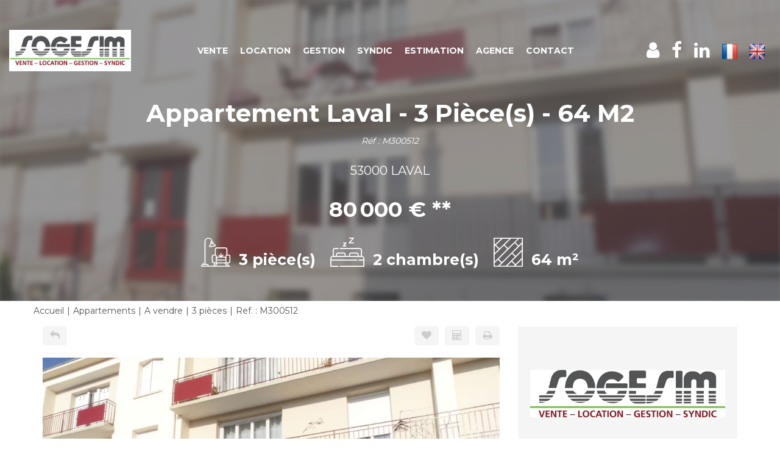

--- FILE ---
content_type: text/html; charset=UTF-8
request_url: https://www.sogesim53.com/fiches/3-33-29_13196295/appartement-laval-3-piece-s-64-m2.html
body_size: 2329
content:
<!DOCTYPE html>
<html lang="en">
<head>
    <meta charset="utf-8">
    <meta name="viewport" content="width=device-width, initial-scale=1">
    <title></title>
    <style>
        body {
            font-family: "Arial";
        }
    </style>
    <script type="text/javascript">
    window.awsWafCookieDomainList = [];
    window.gokuProps = {
"key":"AQIDAHjcYu/GjX+QlghicBgQ/7bFaQZ+m5FKCMDnO+vTbNg96AEreeKhlQL5RdqfZo1k8DUWAAAAfjB8BgkqhkiG9w0BBwagbzBtAgEAMGgGCSqGSIb3DQEHATAeBglghkgBZQMEAS4wEQQML0g6ftK4WPadBOCdAgEQgDscEGbFH79IadI+fz9h6ZNBFgNKz84/JKcfpY3B71Q1RTb/qzCHOIz3/cGqD5FCl7PffQ9DSm8I51YLQQ==",
          "iv":"CgAFJSJliQAABJmj",
          "context":"[base64]/e7hngozRWbkclxqQzVqaj4cB5jVWbkOZbVR1gGVRTGPmzl5+BgumSlVx9LIkjiSyNsbjd70x0DT9+8gXcj6lU3VAzivzz3kAw8pAH6XR/HwDHYXGxkOgJIV/[base64]/m0djWkZZyvHBHdbUr2kPb8z9uEaG8ue8y1FgtlRjTpjdpurTaOMf1MjSsV9QFklGoyDceU6ZyzanH1oi7FX5TJCLKaetbToR6LI8KkcA8/OWBh44brUc8MmaMilXu896QszvBxTV4LyO/CIHVnSoS6s8SXha41tvYgN4OFugS8cq1fH3iRxDuVznzHyrqYHpfWjmU8w+okzGk4O4012h7hkeK5AzxaoVcUjsn+CqG/aL/iKWVr1IgoAgtbQmUVvbzang=="
};
    </script>
    <script src="https://7813e45193b3.47e58bb0.eu-west-3.token.awswaf.com/7813e45193b3/28fa1170bc90/1cc501575660/challenge.js"></script>
</head>
<body>
    <div id="challenge-container"></div>
    <script type="text/javascript">
        AwsWafIntegration.saveReferrer();
        AwsWafIntegration.checkForceRefresh().then((forceRefresh) => {
            if (forceRefresh) {
                AwsWafIntegration.forceRefreshToken().then(() => {
                    window.location.reload(true);
                });
            } else {
                AwsWafIntegration.getToken().then(() => {
                    window.location.reload(true);
                });
            }
        });
    </script>
    <noscript>
        <h1>JavaScript is disabled</h1>
        In order to continue, we need to verify that you're not a robot.
        This requires JavaScript. Enable JavaScript and then reload the page.
    </noscript>
</body>
</html>

--- FILE ---
content_type: text/html; charset=ISO-8859-1
request_url: https://www.sogesim53.com/catalog/simul_calc_financiere.php?view=popup
body_size: 3875
content:
<!DOCTYPE html>
<html lang="fr" xmlns="http://www.w3.org/1999/xhtml" xml:lang="fr" lang="fr">

<head>

        <base href="//www.sogesim53.com/catalog/" ><meta charset="iso-8859-1"><title>Calculatrice financière - Sogesim</title><meta name="description" content="Sogesim"><meta name="robots" content="index, follow"><meta name="viewport" content="width=device-width, initial-scale=1"><meta name="format-detection" content="telephone=no"><meta property="og:description" content="Sogesim"><meta property="og:site_name" content="Sogesim"><meta property="og:type" content="company"><meta property="og:image" content="https://www.sogesim53.com/office/poliris_251397/catalog/images/logo.png"><meta name="og:image:secure_url" content="https://www.sogesim53.com/office/poliris_251397/catalog/images/logo.png"><meta property="og:title" content="Calculatrice financière - Sogesim"><link rel="stylesheet" type="text/css" href="general2.css?1768479322" /><link rel="stylesheet" type="text/css" href="font/font-awesome/css/font-awesome.min.css" />    <link rel="icon" href="https://www.sogesim53.com/catalog/../office/poliris_251397/catalog/images/favicon-site.jpg" ><link rel="dns-prefetch" href="https://www.googletagmanager.com" ><link rel="dns-prefetch" href="https://google-analytics.com" ><link rel="preconnect" href="https://fonts.googleapis.com" ><link rel="preconnect" href="https://fonts.gstatic.com" crossorigin><link href="/templates/_share/web/public/build/app.008622e6.css" type="text/css" rel="stylesheet" ><link href="/templates/_share/modules/components/public/build/components.aa12dd4a.css" type="text/css" rel="stylesheet" ><link href="/templates/_share/modules/blocks/public/build/blocks.50e9e029.css" type="text/css" rel="stylesheet" ><link href="/templates/_share/modules/team/public/build/team.aaa792fe.css" type="text/css" rel="stylesheet" ><link href="/templates/_share/modules/tracking/public/build/tracking.31d6cfe0.css" type="text/css" rel="stylesheet" ><link href="/templates/_share/modules/debugkit/public/build/debugkit.9f0dc9ba.css" type="text/css" rel="stylesheet" ><link href="/templates/_share/modules/logo/public/build/logo.e1f34d6aa87762ddc1b5.css" type="text/css" rel="stylesheet" ><link href="/templates/_share/modules/outdated_browser/public/build/outdated_browser.84f124e7.css" type="text/css" rel="stylesheet" ><link href="/templates/_share/modules/legacy_cookie_consent/public/build/cookieConsentBlock.d4bbb5be.css" type="text/css" rel="stylesheet" ><link href="scripts/bxslider2/jquery.bxslider.css" type="text/css" rel="stylesheet" ><link href="scripts/jquery-ui-1.11.4/jquery-ui.min.css" type="text/css" rel="stylesheet" ><link href="css/bootstrap-select.min.css" type="text/css" rel="stylesheet" ><link href="scripts/jquery/css/blueimp-gallery.min.css" type="text/css" rel="stylesheet" ><link href="scripts/bootstrap-3.3.6/css/bootstrap.min.css" type="text/css" rel="stylesheet" ><link href="../templates/template_baudelaire/catalog/css/home.css" type="text/css" rel="stylesheet" ><link href="../templates/template_baudelaire/catalog/css/listing.css" type="text/css" rel="stylesheet" ><link href="../templates/template_baudelaire/catalog/css/fiche.css" type="text/css" rel="stylesheet" ><link href="../templates/template_baudelaire/catalog/css/company.css" type="text/css" rel="stylesheet" ><style>.alur_loyer {
    display: block;
}
.alur_loyer_price {
    position: relative;
}
.alur_loyer_text {
    display: inline-block;
    font-size: 75%;
    padding-left: .5rem;
    position: relative;
}
body:not(.page_products_info) .alur_loyer_text {
    display: block;
    font-size: 60%;
    line-height: 0;
    padding: 0;
}</style><style>:root {
--color-1: rgba(82,83,88,1);
--color-1-20: rgba(82,83,88,0.2);
--color-1-30: rgba(82,83,88,0.3);
--color-1-50: rgba(82,83,88,0.5);
--color-1-60: rgba(82,83,88,0.6);
--color-1-70: rgba(82,83,88,0.7);
--color-1-80: rgba(82,83,88,0.8);
--color-2: rgba(160,21,49,1);
--color-2-50: rgba(160,21,49,0.5);
--color-2-80: rgba(160,21,49,0.8);
--color-2-materialize: rgba(160,21,49,1);
--color-2-materialize3: rgba(160,21,49,0.5);
--color-2-materialize4: rgba(160,21,49,0.8);
--color-3: rgba(255,255,255,1);
--color-3-90: rgba(255,255,255,0.9);
--color-3-alt-1: rgba(245,245,245,1);
--color-3-alt-2: rgba(205,205,205,1);
--color-background: rgba(255,255,255,1);
--color-bg: rgba(255,255,255,1);
--color-background-bg: rgba(255,255,255,1);
--color-background_secondary: rgba(255,255,255,1);
--color-title: rgba(0,0,0,1);
--color-title-60: rgba(0,0,0,0.6);
--color-title-90: rgba(0,0,0,0.9);
--color-footer: rgba(159,153,139,1);
--color-footer_text: rgba(255,255,255,1);
--color-box: rgba(236,235,232,1);
--color-btn: rgba(255,255,255,1);
--color-titre: rgba(255,255,255,1);
--color-text_primary: rgba(0,0,0,1);
--color-text_secondary: rgba(0,0,0,1);
--color-materialize: rgba(160,21,49,1);
--color-materialize-3: rgba(160,21,49,0.5);
--color-materialize-4: rgba(160,21,49,0.8);
}</style><style>:root {
    --font-1: "Montserrat", sans-serif;
    --font-2: "Montserrat", sans-serif;
    --color-materialize3: var(--color-materialize-3);
    --color-materialize4: var(--color-materialize-4);
    --opacity-slide-header: 0.2;
    --height-logo-header: 86px;
}</style><style>:root{
                --height-header: 86px;
                --font-1: "Montserrat", sans-serif;
                --font-2: "Montserrat", sans-serif;
            }</style><link href="https://fonts.googleapis.com/css?family=Montserrat:200,300,400,500,600,700|Montserrat:100,200,300,400,500,600,700,800&display=swap" rel="stylesheet" type="text/css"><script defer fetchpriority="low">(function(w,d,s,l,i){w[l]=w[l]||[];w[l].push({'gtm.start':
new Date().getTime(),event:'gtm.js'});var f=d.getElementsByTagName(s)[0],
j=d.createElement(s),dl=l!='dataLayer'?'&l='+l:'';j.async=true;j.src=
'https://www.googletagmanager.com/gtm.js?id='+i+dl;f.parentNode.insertBefore(j,f);
})(window,document,'script','dataLayer','GTM-M2KFZBF');</script>
<script>
window.dataLayer = window.dataLayer || [];
function gtag(){dataLayer.push(arguments);}
gtag('js', new Date());
</script>
<script src="https://www.googletagmanager.com/gtag/js?id=G-6NJYZ2NTW5" defer fetchpriority="low"></script>
<script>
gtag('config', 'G-6NJYZ2NTW5');
gtag('config', 'G-6NJYZ2NTW5', { 'anonymize_ip': true });
</script>    <title></title>
    <script type="text/javascript" src="scripts/prototype.js"></script>
    <script type="text/javascript" src="scripts/Calculator.js"></script>
    <script type="text/javascript" src="scripts/calculator-view.js"></script>
    <link href="scripts/calculator.css" media="screen" rel="stylesheet" type="text/css" />
</head>

<body class="simul_cal_financiere">

    <div id="ax-global">
        <script type="text/javascript">
            // <![CDATA[
            var calculatorValues = {
                amount: 0,
                term: 15,
                interestRates: 3,
                insuranceRates: 0.36
            };
            calculator.initialize('monthly', calculatorValues);
            //]]>
        </script>

        <div class="ax-header">
            <p><strong>Calculatrice financière</strong></p>
        </div>
        <div class="ax-content">
            <form name="fmcalc" action="" method="post" id="fmcalc" class="form-horizontal" >            <div class="bloc">
                <div class="title">
                    <p><strong>Informations :</strong></p>
                </div>
                <div class="elements">
                    <div class="element">
                        <input type="radio" name="typecalc" value="monthly" onclick="updateCalcType(this.value, 'Montant du prêt', 'Montant des mensualités:'); updateResult();" checked="checked" />Mensualités&nbsp;&nbsp;&nbsp;&nbsp;&nbsp;
                        <input type="radio" name="typecalc" value="amount" onclick="updateCalcType(this.value, 'Mensualités', 'Montant du prêt:'); updateResult();" />Capacité d'emprunt                    </div>
                    <div>&nbsp;</div>
                    <div class="element">
                        <div class="label" id="calc-type-label">
                            <p>Montant du prêt</p>
                        </div>
                        <div class="field"><input type="text" id="montant" name="montant" value="" class="input" maxlength="20" onkeyup="calculator.setAmount(this.value); updateResult();" /> &euro;</div>
                    </div>
                    <div class="element">
                        <div class="label">
                            <p>Durée du prêt</p>
                        </div>
                        <div class="field">
                            <select id="duree" name="duree" class="select" onchange="calculator.setTerm(this.options[this.selectedIndex].value); updateResult();">
                                <option value="2">2</option>
                                <option value="3">3</option>
                                <option value="4">4</option>
                                <option value="5">5</option>
                                <option value="6">6</option>
                                <option value="7">7</option>
                                <option value="8">8</option>
                                <option value="9">9</option>
                                <option value="10">10</option>
                                <option value="11">11</option>
                                <option value="12">12</option>
                                <option value="13">13</option>
                                <option value="14">14</option>
                                <option value="15" selected="selected">15</option>
                                <option value="16">16</option>
                                <option value="17">17</option>
                                <option value="18">18</option>
                                <option value="19">19</option>
                                <option value="20">20</option>
                                <option value="21">21</option>
                                <option value="22">22</option>
                                <option value="23">23</option>
                                <option value="24">24</option>
                                <option value="25">25</option>
                                <option value="26">26</option>
                                <option value="27">27</option>
                                <option value="28">28</option>
                                <option value="29">29</option>
                                <option value="30">30</option>
                            </select> ans                        </div>
                    </div>
                    <div class="element">
                        <div class="label">
                            <p>Taux d'intérêt</p>
                        </div>
                        <div class="field"><input type="text" id="tauxInteret" name="tauxInteret" value="3" class="mini" maxlength="4" onkeyup="calculator.setInterestRates(this.value); updateResult();" /> %</div>
                    </div>
                    <div class="element">
                        <div class="label">
                            <p>Taux d'assurance</p>
                        </div>
                        <div class="field"><input type="text" id="tauxAssurance" name="tauxAssurance" value="0.36" class="mini" maxlength="4" onkeyup="calculator.setInsuranceRates(this.value); updateResult();" /> %</div>
                    </div>
                </div>
            </div>
            <div class="bloc">
                <div class="title">
                    <p><strong>Résultat :</strong></p>
                </div>
                <div id="resultat">
                    <div>
                        <span class="calc-title" id="calc-result-title">Montant des mensualités:&nbsp;</span>
                        <span class="calc-value" id="calc-result-value">0.00 &euro;</span>
                    </div>
                    <div>
                        <span class="calc-title">Coût total du crédit:&nbsp;</span>
                        <span class="calc-value" id="calc-result-cost-value">0.00 &euro;</span>
                    </div>
                </div>
            </div>
            <input type="hidden" value="fmcalc" name="csrf_name_csrf"><input type="hidden" value="29d40da13a14.65ZFkjSDwVtX6ffUvI-L6L2MbRmFwJRqpbwkTlTdYYE.ntMJ5HPlsB1kk6Xt1ffmxd_IN3fagvYYw9EUDzuUUuSA3nzTd9mRdja5pg" name="csrf_token_csrf"><input type="hidden" value="fmcalc" name="_trap_formname"><input type="hidden" value="" name="_trap_website"><input type="hidden" value="" name="_trap_username"><input type="hidden" value="" name="_trap_email"></form>        </div>
    </div>
    <style>/** Menu*/

#header .header-menu .list-links > li a, #header_mobile .header-menu .list-links > li a {
    font-weight:700;
    padding:5px;
}

#header .header-menu .list-links > li:nth-child(9) > a, #header_mobile .header-menu .list-links > li:nth-child(9) > a{
    background-color:#7db32d;
    color:#FFFFFF;
    padding: 5px 10px;
    border: 1px solid #FFFFFF;
    border-radius: 5px;
} 

/** Moteur de recherche*/


#box_search .list-inputs .input-search.input-submit .submit-button {
    background-color: #A01531;
} 

#box_search .links-more-criteria .link-show-modal {
    color: #ffffff !important;
    text-shadow: 0 0 0px var(--color-1);
}

/** H1*/

.page_home #box_slider_header .slide-title-home h1 {
    text-shadow: 0 0 5px #000000;
    font-weight: 600
}
.page_home #box_slider_header .slide-title-home h2 {

    text-shadow: 0 0 5px #000000;
} 

#box_search .links-more-criteria .link-show-modal {
    color:#1D1E24;
    text-shadow: 0 0 0px var(--color-1);
} 

.container_manufacturer_info{
    text-align:justify;
}
    
.container_vcard manufacturer{
    text-align: justify;
}  

#footer .container-slider-agence .bx-wrapper .bx-viewport #slider_agence_footer .item-agence .desc-agence {
    text-align: justify;
}    

/** Page Gestion */
.extanet_button_perso{
    background-color:#7db32d;
    color:#FFFFFF;
    padding: 10px;
    font-weight: 400;
    font-size: 15px;
    border-radius: 5px;
    border: none;
}
.extanet_button_perso:hover{
    color:#FFFFFF;
    text-decoration: none;
}

/** PAge Syndic*/

.onglet-syndic{
	text-align:center;  
}

.onglet-syndic a{
	background-color:#7db32d;
    color:#FFFFFF;
    width: 50%;
    padding: 10px;
    font-weight: 400;
    font-size: 15px;
    border-radius: 5px;
}

/** Estimation*/

.page_estimation h2, .page_estimation h3, .page_estimation h1 {
	display:none;
}

/** PAge agence*/
#conteneur_box_social_network{
	display:none;
}

.page_agences .agences.infos_agence .vcard.manufacturer .fn.contact{
	display:none;
}

/** FOOTER*/
#footer > div > div > div:nth-child(2) > div > div:nth-child(2) > div > ul > li:nth-child(7){
	display:none;
}

/** MEDIA QUERIES*/
@media (max-width: 1440px){
#header .header-menu .list-links > li a, #header_mobile .header-menu .list-links > li a {
    font-size: 14px;
}    
}

@media (max-width: 1024px){
#header .header-menu .menu .list-links > li a, #header_mobile .header-menu .menu .list-links > li a {
    font-size: 10px;
}}   

    
/** IMMODVISOR */

@media (min-width: 992px){
    .imdw-container {
        position: absolute;
        top: 50%;
        left: 50%;
        transform: translate(-50%, -50%);
    }
}</style></body>

</html>


--- FILE ---
content_type: text/plain
request_url: https://www.google-analytics.com/j/collect?v=1&_v=j102&a=1457779306&t=pageview&_s=1&dl=https%3A%2F%2Fwww.sogesim53.com%2Ffiches%2F3-33-29_13196295%2Fappartement-laval-3-piece-s-64-m2.html&ul=en-us%40posix&dt=Appartement%20Laval%20-%203%20Pi%C3%A8ce(s)%20-%2064%20M2&sr=1280x720&vp=1280x720&_u=YADAAEABAAAAACAAI~&jid=1736550174&gjid=1999880869&cid=593593533.1768632837&tid=UA-32768637-1&_gid=360845333.1768632837&_r=1&_slc=1&gtm=45He61e1n81M2KFZBFv839275163za200zd839275163&gcd=13l3l3l3l1l1&dma=0&tag_exp=103116026~103200004~104527907~104528501~104684208~104684211~105391252~115616985~115938465~115938469~115985661~116682876~116744867~117025847~117041588&z=1117841595
body_size: -833
content:
2,cG-Z9TN5K8S3L